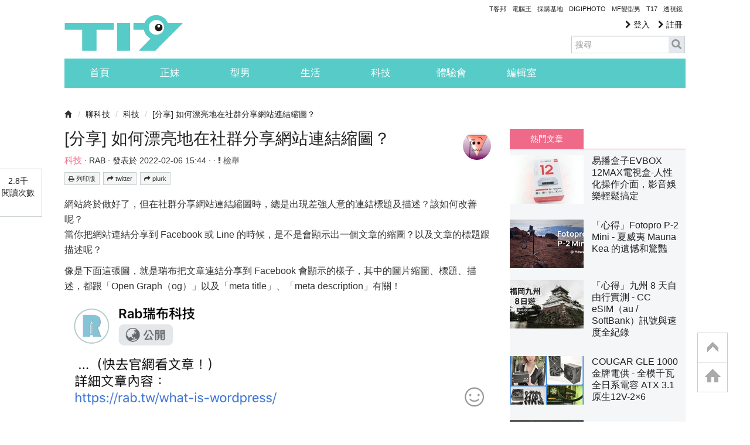

--- FILE ---
content_type: text/html; charset=utf-8
request_url: https://www.google.com/recaptcha/api2/aframe
body_size: 264
content:
<!DOCTYPE HTML><html><head><meta http-equiv="content-type" content="text/html; charset=UTF-8"></head><body><script nonce="t7MeuVl6dI7rjw377mbgkg">/** Anti-fraud and anti-abuse applications only. See google.com/recaptcha */ try{var clients={'sodar':'https://pagead2.googlesyndication.com/pagead/sodar?'};window.addEventListener("message",function(a){try{if(a.source===window.parent){var b=JSON.parse(a.data);var c=clients[b['id']];if(c){var d=document.createElement('img');d.src=c+b['params']+'&rc='+(localStorage.getItem("rc::a")?sessionStorage.getItem("rc::b"):"");window.document.body.appendChild(d);sessionStorage.setItem("rc::e",parseInt(sessionStorage.getItem("rc::e")||0)+1);localStorage.setItem("rc::h",'1765833305461');}}}catch(b){}});window.parent.postMessage("_grecaptcha_ready", "*");}catch(b){}</script></body></html>

--- FILE ---
content_type: application/javascript; charset=utf-8
request_url: https://fundingchoicesmessages.google.com/f/AGSKWxXDB6LJCAovr-38QyF7g1V2KgFcWypvK90mS0HuhfSgoxmLcrvsY9EzwumTmw-3LMz2tgay8PURe3x5faemfbW4Yya1VO7fgXTqxws0aAPa15qVcuZb9kfJtNZFJ4a7J9bHWoCVw4moFSi4FpzAJnQkJPqMszTWrwH5SQjOC5CSv1-hLgpiFuCmNye3/_/show_ads__160_ad_/getads-/ads18./banner460x80.
body_size: -1290
content:
window['75043397-b673-4af7-9698-e16fe2477053'] = true;